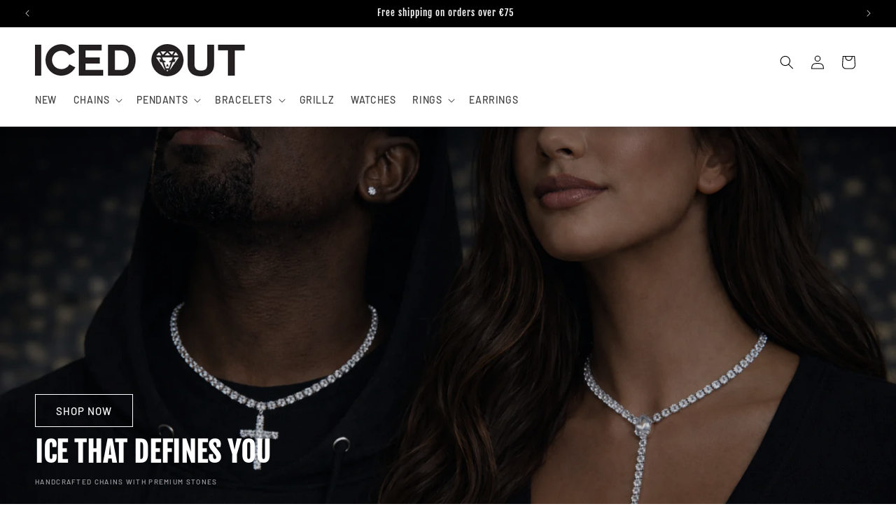

--- FILE ---
content_type: text/plain; charset=utf-8
request_url: https://d-ipv6.mmapiws.com/ant_squire
body_size: 150
content:
icedout.nl;019be0d1-ce59-70a5-ac47-e8a52af19dee:ecad94d506b9431d3f2cfd49eace8c30355ad6fa